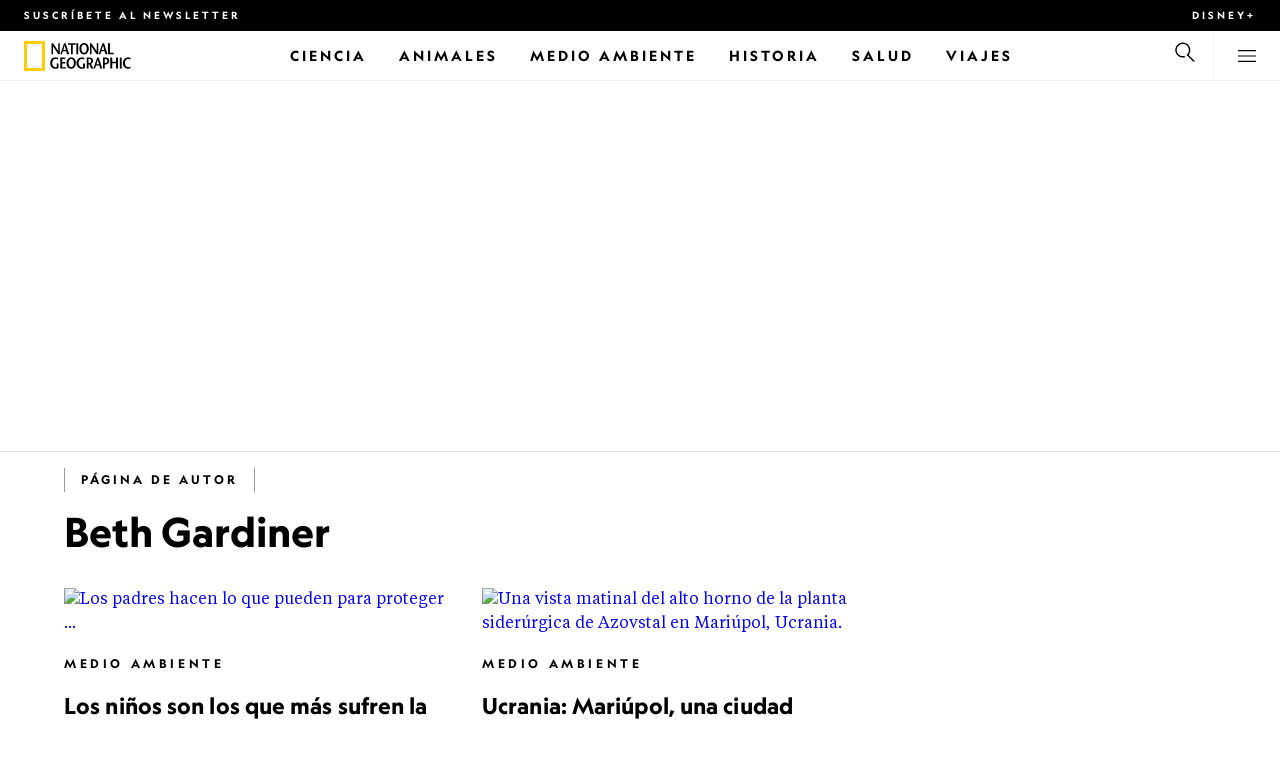

--- FILE ---
content_type: text/html
request_url: https://www.nationalgeographicla.com/autor/beth-gardiner
body_size: 15329
content:
<!DOCTYPE html><html lang="es-mx" dir="ltr" prefix="content: http://purl.org/rss/1.0/modules/content/  dc: http://purl.org/dc/terms/  foaf: http://xmlns.com/foaf/0.1/  og: http://ogp.me/ns#  rdfs: http://www.w3.org/2000/01/rdf-schema#  schema: http://schema.org/  sioc: http://rdfs.org/sioc/ns#  sioct: http://rdfs.org/sioc/types#  skos: http://www.w3.org/2004/02/skos/core#  xsd: http://www.w3.org/2001/XMLSchema#" xmlns="http://www.w3.org/1999/xhtml" xmlns:fb="https://www.facebook.com/2008/fbml" xmlns:og="http://ogp.me/ns#"><head><title data-head="true">Beth Gardiner | National Geographic | National Geographic</title><meta data-head="true" name="title" content="Beth Gardiner | National Geographic"/><meta data-head="true" name="date" scheme="W3CDTF" content="2020-11-05T04:55:36Z"/><meta data-head="true" name="publicationDate" content="05/11/2020"/><meta data-head="true" name="description" content="Artículos de Beth Gardiner"/><meta data-head="true" name="keywords" content="Author"/><meta data-head="true" property="og:type" content="article"/><meta data-head="true" property="og:url" content="https://www.nationalgeographicla.com/autor/beth-gardiner"/><meta data-head="true" property="og:title" content="Beth Gardiner | National Geographic"/><meta data-head="true" property="og:updated_time" content="2020-11-05T04:55:36Z"/><meta data-head="true" property="og:description" content="Artículos de Beth Gardiner"/><meta data-head="true" property="article:modified_time" content="2020-11-05T04:55:36Z"/><meta data-head="true" property="article:published_time" content="2020-11-05T04:55:36Z"/><link data-head="true" rel="canonical" href="https://www.nationalgeographicla.com/autor/beth-gardiner"/><script data-head="true" type="application/ld+json">{"@context":"https://schema.org","@graph":[{"@type":"Article","headline":"Beth Gardiner","datePublished":"2020-11-05T04:55:36Z","dateModified":"2020-11-05T04:55:36Z","publisher":{"@type":"Organization","@id":"https://www.nationalgeographicla.com/","name":"National Geographic","url":"https://www.nationalgeographicla.com/","logo":{"@type":"ImageObject","url":"https://www.nationalgeographicla.com/images/logo.png"}},"author":{"@type":"Person","name":"Beth Gardiner"},"mainEntityOfPage":"https://www.nationalgeographicla.com/autor/beth-gardiner"}]}</script><script>window.NATGEO_CONFIG_HASH = "592dce016b2f40d07643287dab9e2a8039ec7565";window.googletag = window.googletag || { cmd: [] };window.dataLayer = window.dataLayer || []; window.dataLayer.push({'gtm.start': new Date().getTime(), event: 'gtm.js'});</script><meta charset="utf8"/><link rel="preload" href="/fonts/geographeditweb-regular.woff2" as="font" type="font/woff2" crossorigin="anonymous"/><link rel="preload" href="/fonts/geographedit-medium.woff2" as="font" type="font/woff2" crossorigin="anonymous"/><link rel="preload" href="/fonts/geographeditweb-bold.woff2" as="font" type="font/woff2" crossorigin="anonymous"/><link rel="preload" href="/config/raw-config.json?592dce016b2f40d07643287dab9e2a8039ec7565" as="fetch" type="application/json" crossorigin="anonymous"/><style id="global-css">@font-face{font-family:GeoEditRegular;font-display:swap;src:url(/fonts/geographeditweb-regular.woff2) format('woff2')}@font-face{font-family:GeoWebRegular;font-feature-settings:"swsh";font-display:swap;src:url(/fonts/geographeditweb-regular.woff2) format('woff2')}@font-face{font-family:GeoEditMedium;font-display:swap;src:url(/fonts/geographedit-medium.woff2) format('woff2')}@font-face{font-family:GeoEditBold;font-display:swap;src:url(/fonts/geographeditweb-bold.woff2) format('woff2')}@font-face{font-family:GeoWebBold;font-feature-settings:"swsh";font-display:swap;src:url(/fonts/geographeditweb-bold.woff2) format('woff2')}@font-face{font-family:Grosvenor;font-display:swap;src:url(/fonts/grosvenor-book-regular.min.woff2) format('woff2')}*,::after,::before{box-sizing:inherit}::selection{background:#fc0}body{margin:0;padding:0;font-size:100%;line-height:1.5;font-family:Grosvenor,serif;box-sizing:border-box;-ms-text-size-adjust:100%;-webkit-text-size-adjust:100%}article,aside,details,figcaption,figure,footer,header,hgroup,main,nav,section,summary{display:block}dl,ol,ul{margin:0;padding:0}li{margin:0;padding:0;list-style:none}audio,canvas,progress,video{display:inline-block;vertical-align:baseline}img{height:auto;border:none;max-width:100%}svg:not(:root){overflow:hidden}a{text-decoration:none}a:active,a:focus,a:hover,a:visited{outline-width:0;outline:0}p{margin:0}button,input,select,textarea{font:inherit;margin:0}button,input{overflow:visible}fieldset{border:1px solid silver;margin:0 2px;padding:.35em .625em .75em}textarea{overflow:auto}[type=checkbox],[type=radio]{box-sizing:border-box;padding:0}audio:not([controls]){display:none;height:0}[hidden]{display:none}a{background:0 0}abbr[title]{border-bottom:1px dotted}b,strong{font-weight:700}img{border:0}svg:not(:root){overflow:hidden}figure{margin:0}fieldset{border:1px solid silver;margin:0 2px;padding:.35em .625em .75em}button,input,select,textarea{font-family:inherit;font-size:100%;margin:0}button,input{line-height:normal}button,html input[type=button],input[type=reset],input[type=submit]{-webkit-appearance:button;cursor:pointer}button[disabled],html input[disabled]{cursor:default}input[type=checkbox],input[type=radio]{box-sizing:border-box;padding:0}input[type=search]{-webkit-appearance:textfield;box-sizing:content-box}input[type=search]::-webkit-search-cancel-button,input[type=search]::-webkit-search-decoration{-webkit-appearance:none}textarea{overflow:auto;vertical-align:top}table{border-collapse:collapse;border-spacing:0}@keyframes fadein{from{opacity:0}to{opacity:1}}@keyframes fadeout{from{opacity:1}to{opacity:0}}*{margin:0;padding:0}.open-dropdown{position:static;height:100vh;overflow:hidden}.open-dropdown .grid-row{contain:none}</style><link rel="preconnect" href="https://static.nationalgeographicla.com" crossorigin="anonymous"/><link rel="preconnect" href="https://www.googletagmanager.com" crossorigin="anonymous"/><meta name="viewport" content="width=device-width, initial-scale=1, shrink-to-fit=no"/><link rel="shortcut icon" href="/favicon.ico" type="image/vnd.microsoft.icon"/><link rel="apple-touch-icon" sizes="228x228" href="/apple-touch-icon.png?v=7a4260241130277a670aed37636a9551"/><link rel="apple-touch-icon" sizes="120x120" href="/apple-touch-icon-120x120.png?v=7a4260241130277a670aed37636a9551"/><link rel="apple-touch-icon" sizes="228x228" href="/apple-touch-icon-precomposed.png?v=7a4260241130277a670aed37636a9551"/><link rel="apple-touch-icon" sizes="120x120" href="/apple-touch-icon-120x120-precomposed.png?v=7a4260241130277a670aed37636a9551"/><meta name="google-site-verification" content="m9UsgT9JOH5f9ZsrAAvg7d-7IOoVmIIWUJi6f9U_h1c"/><meta property="twitter:card" content="summary_large_image"/><meta name="robots" content="max-image-preview:large, max-snippet:-1, max-video-preview:-1"/><meta property="fb:app_id" content="145574803450"/><meta property="og:site_name" content="National Geographic"/><meta property="twitter:site" content/><meta property="twitter:creator" content/><meta property="article:author" content/></head><body><span id="___header-code-custom"><script> function gtag(){dataLayer.push(arguments);} gtag('consent', 'default', { ad_storage: "granted", analytics_storage: "granted", ad_user_data: "granted", ad_personalization: "granted", 'wait_for_update': 500 }); </script></span><div id="___app"><div class="page-content"><style data-emotion="css 1w2aqb1">.css-1w2aqb1{z-index:296;position:relative;}</style><div class="headers-container css-1w2aqb1"><nav><style data-emotion="css 1qrh9tb">.css-1qrh9tb{height:31px;max-height:31px;list-style-type:none;background:#000;width:100%;padding:0.5rem 1rem;margin:0;overflow:hidden;}@media (min-width: 768px){.css-1qrh9tb{padding:0.5rem 1.5rem;}}</style><ul class="css-1qrh9tb"><style data-emotion="css dv0i6q">.css-dv0i6q{display:block;float:left;color:#fff;margin:0 2rem 0 0;padding:0;line-height:0;}.css-dv0i6q:last-child{float:right;margin:0;}</style><li class="css-dv0i6q"><style data-emotion="css xor9u1">.css-xor9u1{font-family:GeoWebBold,sans-serif;font-feature-settings:'swsh';font-weight:400;letter-spacing:3px;line-height:1.5;font-style:normal;color:#fff;font-size:0.625rem;text-transform:uppercase;}.css-xor9u1:hover{color:#ccc;}</style><a href="#showNewsletter=true" class="css-xor9u1">Suscríbete al newsletter</a></li><style data-emotion="css qr6o7z">.css-qr6o7z{display:block;float:left;color:#fff;margin:0 2rem 0 0;padding:0;line-height:0;display:none;}@media (min-width: 768px){.css-qr6o7z{display:block;}}.css-qr6o7z:last-child{float:right;margin:0;}</style><li class="css-qr6o7z"><a target="_blank" href="https://disneyplus.com?cid=DTCI-Synergy-NatGeoPartners-Site-Acquisition-LATAMLaunch-AIILATAM-DisneyPlus-DisneyPlus-SSLA-NavLink-NationalGeographicla.com_sustain_navmenu-NA" rel="noopener noreferrer nofollow" class="topbardisney css-xor9u1">Disney+</a></li></ul></nav><style data-emotion="css 1161qt5">.css-1161qt5{padding-top:0px;}</style><div class="css-1161qt5"><style data-emotion="css 1aue1mq">.css-1aue1mq{height:50px;max-height:50px;display:-webkit-box;display:-webkit-flex;display:-ms-flexbox;display:flex;-webkit-box-pack:justify;-webkit-justify-content:space-between;justify-content:space-between;-webkit-align-items:center;-webkit-box-align:center;-ms-flex-align:center;align-items:center;top:0;left:0;background-color:#fff;border-bottom:1px solid #f2f2f2;}</style><nav id="main-navigation-nav" data-is-sticky="false" class="css-1aue1mq"><style data-emotion="css 1tx1uz0">.css-1tx1uz0 a{display:block;margin-left:1rem;}@media (min-width: 768px){.css-1tx1uz0 a{margin-left:1.5rem;}}.css-1tx1uz0 svg{display:block;}</style><div class="css-1tx1uz0"><a href="/" title="National Geographic" aria-label="National Geographic"><svg xmlns="http://www.w3.org/2000/svg" viewBox="0 0 84.43 120.98" aria-label="National Geographic" width="21" height="30"><title>National Geographic</title><path style="fill:#fc0;" d="M0,121V0H84.43V121H0ZM72.22,108.8V12.18H12.17V108.8H72.22Z"></path></svg></a></div><style data-emotion="css 1enqco9">.css-1enqco9{min-width:95px;margin-left:5px;font-family:GeoWebBold,sans-serif;font-feature-settings:'swsh';font-size:0.875rem;line-height:initial;letter-spacing:0.1875rem;text-transform:uppercase;color:#000;}.css-1enqco9 a{display:block;color:inherit;height:26px;}.css-1enqco9 svg{height:26px;}.css-1enqco9 h1{font-size:inherit;font-weight:unset;margin:0;padding:0;}@media (min-width: 768px){.css-1enqco9{font-size:1rem;}}</style><div class="css-1enqco9"><a href="/"><style data-emotion="css eivff4">.css-eivff4{display:none;}</style><span title="National Geographic" class="css-eivff4"><h1>National Geographic</h1></span><svg xmlns="http://www.w3.org/2000/svg" viewBox="0 0 309.33 98.77" aria-label="National Geographic"><title>National Geographic</title><path d="M37.33,42.83H32.1c-6.86-9.68-13.66-19.31-20.45-30.2H11.59v30.2H5.81V0.73H11c6.86,9.62,13.66,19.19,20.39,30h0.12v-30h5.78V42.83Z"></path><path d="M51,26.17C52.73,20.64,54.41,15.52,55.92,9H56c1.68,6.5,3.19,11.62,4.75,17.15H51ZM53.81,0.73L39.26,42.83h6.26l3.67-11.49H61.87l3.31,11.49h8.06L59.83,0.73h-6Z"></path><path d="M80,42.83V6.37H69V0.73H98.33V6.37H87.26V42.83H80Z"></path><path d="M100.68,42.83V0.73h7.16V42.83h-7.16Z"></path><path d="M130.09,37.54c-7.52,0-10.17-8.31-10.17-16.36,0-7.76,3-15.16,10.17-15.16s10.16,7.4,10.16,15.16C140.26,29.23,137.61,37.54,130.09,37.54Zm0,6c11,0,17.87-9.8,17.87-22.37C148,9.38,140.38,0,130.09,0s-17.87,9.38-17.87,21.18C112.23,33.75,119.08,43.55,130.09,43.55Z"></path><path d="M183.87,42.83h-5.23c-6.86-9.68-13.66-19.31-20.45-30.2h-0.06v30.2h-5.77V0.73h5.24c6.86,9.62,13.65,19.19,20.39,30h0.12v-30h5.77V42.83Z"></path><path d="M197.58,26.17C199.27,20.64,201,15.52,202.46,9h0.12c1.69,6.5,3.19,11.62,4.75,17.15h-9.75Zm2.77-25.44L185.79,42.83h6.26l3.67-11.49h12.69l3.31,11.49h8.06L206.37,0.73h-6Z"></path><path d="M221.89,0.73H229V37.18H243.3v5.65H221.89V0.73Z"></path><path d="M32.89,78.06V95.44a33.11,33.11,0,0,1-12,2.59C8.53,98,.71,88.41.71,76c0-11.49,7.82-21.53,20.45-21.53a18,18,0,0,1,10.23,3.25l-2.35,5a15.65,15.65,0,0,0-7.7-2.22c-7.7,0-12.94,6.08-12.94,15.64,0,10,6,15.88,12.21,15.88a10.63,10.63,0,0,0,5.05-1V78.06h7.22Z"></path><path d="M58.7,60.86h-12V72.41H58.46v5.65H46.66v13.6h14.2v5.66H39.45V55.2H58.7v5.66Z"></path><path d="M81,92c-7.52,0-10.17-8.3-10.17-16.36,0-7.76,3-15.16,10.17-15.16s10.17,7.4,10.17,15.16C91.12,83.72,88.47,92,81,92Zm0,6c11,0,17.87-9.8,17.87-22.37,0-11.79-7.58-21.18-17.87-21.18S63.09,63.86,63.09,75.65C63.09,88.22,69.95,98,81,98Z"></path><path d="M133.47,78.06V95.44a33.11,33.11,0,0,1-12,2.59c-12.39,0-20.21-9.62-20.21-22,0-11.49,7.82-21.53,20.46-21.53A18,18,0,0,1,132,57.73l-2.35,5a15.64,15.64,0,0,0-7.7-2.22c-7.7,0-12.93,6.08-12.93,15.64,0,10,6,15.88,12.21,15.88a10.63,10.63,0,0,0,5.05-1V78.06h7.22Z"></path><path d="M147.31,60.86h3.19c4.27,0,6.67,2.46,6.67,6.79,0,5.65-3.43,8.18-6.86,8.36-0.72.06-2.4,0.12-3,.19V60.86Zm18.29,36.45-8.48-17.45a14.16,14.16,0,0,0,7.28-12.51c0-8.19-5-12.16-13.05-12.16H140.09V97.31h7.22V81.43h3.25l6.8,15.88h8.24Z"></path><path d="M177.5,80.65c1.68-5.53,3.37-10.65,4.87-17.14h0.12c1.69,6.49,3.19,11.61,4.76,17.14H177.5Zm2.77-25.45L165.71,97.31H172l3.67-11.49h12.69l3.31,11.49h8.06L186.29,55.2h-6Z"></path><path d="M213.24,55.2H202V97.31h7.22V81.43h3.25c8.6,0,13.84-7,13.84-14.07C226.29,59.17,221.3,55.2,213.24,55.2Zm-1,20.81c-0.74.06-2.5,0.12-3,.17V60.86h3.25c4.21,0,6.62,2.46,6.62,6.79C219.07,73.31,215.64,75.83,212.22,76Z"></path><path d="M259.74,97.31h-7.22V77h-15V97.31h-7.16V55.2h7.16V71.38h15V55.32h7.22v42Z"></path><path d="M266.66,97.31V55.2h7.16V97.31h-7.16Z"></path><path d="M306.3,62.84a15.16,15.16,0,0,0-7.4-2.34c-7.34,0-12.69,6.08-12.69,15.64,0,10,5.9,15.88,12.87,15.88a13.61,13.61,0,0,0,7.22-2.11l2,5.24A18.33,18.33,0,0,1,298.78,98c-12.39,0-20.21-9.62-20.21-22,0-11.49,7.76-21.53,20.33-21.53a17.78,17.78,0,0,1,9.69,3.25Z"></path></svg></a></div><style data-emotion="css typcc9">.css-typcc9{display:inline-block;-webkit-box-flex:2;-webkit-flex-grow:2;-ms-flex-positive:2;flex-grow:2;display:grid;place-items:center;font-size:0.875rem;line-height:initial;}</style><div class="css-typcc9"><style data-emotion="css n21sqs">.css-n21sqs{display:none;}@media (min-width: 1024px){.css-n21sqs{display:-webkit-box;display:-webkit-flex;display:-ms-flexbox;display:flex;-webkit-box-pack:center;-ms-flex-pack:center;-webkit-justify-content:center;justify-content:center;-webkit-align-items:center;-webkit-box-align:center;-ms-flex-align:center;align-items:center;}.css-n21sqs li{height:49px;font-family:GeoWebBold,sans-serif;font-feature-settings:'swsh';font-size:0.875rem;letter-spacing:0.1875rem;text-transform:uppercase;margin:0 1rem;color:#000;}.css-n21sqs li a{height:49px;line-height:15px;color:inherit;display:grid;place-items:center;}.css-n21sqs li a:hover{color:#999;}.css-n21sqs li:hover{box-shadow:inset 0 -6px 0 0 #fc0;}}</style><ul class="css-n21sqs"><li class="css-0"><a href="/ciencia" title="Ciencia" aria-label="Ciencia"><span>Ciencia</span></a></li><li class="css-0"><a href="/animales" title="Animales" aria-label="Animales"><span>Animales</span></a></li><li class="css-0"><a href="/medio-ambiente" title="Medio Ambiente" aria-label="Medio Ambiente"><span>Medio Ambiente</span></a></li><li class="css-0"><a href="/historiaycultura" title="Historia" aria-label="Historia"><span>Historia</span></a></li><li class="css-0"><a href="/salud" title="Salud" aria-label="Salud"><span>Salud</span></a></li><li class="css-0"><a href="/tema/contenido/viaje-y-aventuras" title="Viajes" aria-label="Viajes"><span>Viajes</span></a></li></ul></div><style data-emotion="css-global 1nsmg9x">body:has(input[type='checkbox']#search-toggle:checked){overflow:hidden;}body:has(input[type='checkbox']#search-toggle:checked) #main-navigation-nav[data-is-sticky='true']{-webkit-transition:none;transition:none;-webkit-transform:unset;-moz-transform:unset;-ms-transform:unset;transform:unset;}</style><style data-emotion="css 1f9j76h">.css-1f9j76h{display:grid;place-items:right;height:50px;padding:0 1rem;display:grid;place-items:center;line-height:initial;}.css-1f9j76h svg{cursor:pointer;}</style><div title="Buscar" class="css-1f9j76h"><label for="search-toggle"><span class="css-eivff4">Buscar</span><style data-emotion="css 1oyrcvo">.css-1oyrcvo{height:24px;width:24px;fill:currentColor;display:inline-block;}</style><svg viewBox="0 0 1024 1024" aria-label="Search" width="24" height="24" class="css-1oyrcvo"><path transform="scale(1, -1) translate(0, -960)" d="M853.4 48h87.8l-276.8 276.8c105.4 126 99 314.4-19.2 432.6-125 125-328.6 125-453.8 0-125-125-125-328.6 0-453.8 91-91 223.4-115.8 337-74.4l-49.2 49.2c-85-20.4-178.2 2.4-244.4 68.6-101.2 101.2-101.2 265.8 0 367s265.8 101.2 367 0 101.2-265.8 0-367c-7.8-7.8-16.2-15.2-24.8-21.8l0.6-0.6-0.6-0.4 276.4-276.2z"></path></svg></label></div><style data-emotion="css 1v7bzte">.css-1v7bzte{display:none;}.css-1v7bzte:checked~.modal-search{display:block;z-index:999;}</style><input type="checkbox" id="search-toggle" class="css-1v7bzte"/><style data-emotion="css 1e28ceo">.css-1e28ceo{display:none;position:fixed;left:0;right:0;top:0;bottom:0;width:100%;height:100%;overflow-y:auto;background-color:#000;z-index:-999;}</style><div class="modal-search css-1e28ceo"><style data-emotion="css iib3vq">.css-iib3vq{position:absolute;top:50%;left:50%;-webkit-transform:translateY(-50%) translateX(-50%);-moz-transform:translateY(-50%) translateX(-50%);-ms-transform:translateY(-50%) translateX(-50%);transform:translateY(-50%) translateX(-50%);width:85%;max-width:1600px;}</style><form action="/search" method="GET" class="css-iib3vq"><style data-emotion="css 1eeeob5">.css-1eeeob5{border-bottom:2px solid white;display:-webkit-box;display:-webkit-flex;display:-ms-flexbox;display:flex;-webkit-align-items:center;-webkit-box-align:center;-ms-flex-align:center;align-items:center;padding:10px;background:transparent;}</style><div class="css-1eeeob5"><style data-emotion="css 1ntr0vx">.css-1ntr0vx{margin:0 16px 0 8px;}</style><span class="css-1ntr0vx"><style data-emotion="css v4j56b">.css-v4j56b{height:24px;width:24px;color:white;fill:currentColor;display:block;}@media (min-width: 768px){.css-v4j56b{height:36px;width:36px;}}@media (min-width: 1024px){.css-v4j56b{height:48px;width:48px;}}</style><svg viewBox="0 0 1024 1024" aria-label="Search" width="24" height="24" class="css-v4j56b"><path transform="scale(1, -1) translate(0, -960)" d="M853.4 48h87.8l-276.8 276.8c105.4 126 99 314.4-19.2 432.6-125 125-328.6 125-453.8 0-125-125-125-328.6 0-453.8 91-91 223.4-115.8 337-74.4l-49.2 49.2c-85-20.4-178.2 2.4-244.4 68.6-101.2 101.2-101.2 265.8 0 367s265.8 101.2 367 0 101.2-265.8 0-367c-7.8-7.8-16.2-15.2-24.8-21.8l0.6-0.6-0.6-0.4 276.4-276.2z"></path></svg></span><style data-emotion="css 1dcpudq">.css-1dcpudq{font-size:26px;font-size:26px;background:transparent;font-family:GeoWebBold,sans-serif;font-feature-settings:'swsh';letter-spacing:3px;line-height:1.5;font-style:normal;color:#fff;border:none;outline:0;width:100%;text-transform:uppercase;}@media (min-width: 768px){.css-1dcpudq{font-size:45px;}}@media (min-width: 1024px){.css-1dcpudq{font-size:60px;}}</style><input name="q" type="text" placeholder="Buscar" autocomplete="on" class="css-1dcpudq"/></div></form><style data-emotion="css zp6ze2">.css-zp6ze2{position:absolute;top:2rem;right:2rem;width:24px;height:24px;z-index:999;}.css-zp6ze2 svg{cursor:pointer;}</style><div title="Cerrar" class="css-zp6ze2"><label for="search-toggle"><span class="css-eivff4">Cerrar</span><style data-emotion="css 1ac2vu9">.css-1ac2vu9{height:24px;width:24px;color:#fff;fill:currentColor;display:inline-block;}</style><svg viewBox="0 0 1024 1024" aria-label="Close" width="24" height="24" class="css-1ac2vu9"><path transform="scale(1, -1) translate(0, -960)" d="M132.422 784.297l43.416 43.416 715.868-715.868-43.416-43.416-715.868 715.868zM132.422 111.703l715.868 715.868 43.416-43.416-715.868-715.868-43.416 43.416z"></path></svg></label></div></div><style data-emotion="css-global o3obud">body:has(input[type='checkbox']#menu-toggle:checked){overflow:hidden;}body:has(input[type='checkbox']#menu-toggle:checked) #main-navigation-nav[data-is-sticky='true']{-webkit-transition:none;transition:none;-webkit-transform:unset;-moz-transform:unset;-ms-transform:unset;transform:unset;}</style><style data-emotion="css 1c16hwf">.css-1c16hwf{height:50px;padding:0 1rem;display:grid;border-left:1px solid #f2f2f2;place-items:center;line-height:initial;}@media (min-width: 768px){.css-1c16hwf{padding:0 1.5rem;}}.css-1c16hwf >label{max-height:18px;}.css-1c16hwf svg{cursor:pointer;}</style><div title="Menu" class="css-1c16hwf"><label for="menu-toggle"><span class="css-eivff4">Menu</span><style data-emotion="css 1o1ujms">.css-1o1ujms{height:18px;width:18px;fill:currentColor;display:inline-block;}</style><svg viewBox="0 0 1024 1024" aria-label="Hamburger" width="18" height="18" class="css-1o1ujms"><path transform="scale(1, -1) translate(0, -960)" d="M4 784h1016v-60h-1016v60zM4 478h1016v-60h-1016v60zM4 172h1016v-60h-1016v60z"></path></svg></label></div><style data-emotion="css 17nk9wg">.css-17nk9wg{display:none;}.css-17nk9wg:checked~.modal-menu{display:block;z-index:999;}</style><input type="checkbox" id="menu-toggle" class="css-17nk9wg"/><style data-emotion="css rwil6h">.css-rwil6h{display:none;position:fixed;left:0;right:0;top:0;bottom:0;width:100%;overflow-y:auto;background-color:#000;z-index:-999;}</style><div class="modal-menu css-rwil6h"><style data-emotion="css y7ihec">.css-y7ihec{position:relative;z-index:2;overflow:hidden;padding:5rem 1.5rem 8rem 1.5rem;}@media (min-width: 768px){.css-y7ihec{padding:5rem 2rem 8rem 2rem;}}@media (min-width: 1024px){.css-y7ihec{padding:5rem;}}</style><div class="css-y7ihec"><style data-emotion="css 31xusd">@media (min-width: 768px){.css-31xusd{float:left;width:58%;}}</style><div class="css-31xusd"><div><style data-emotion="css efvglr">.css-efvglr{font-family:GeoWebBold,sans-serif;font-feature-settings:'swsh';font-size:0.875rem;line-height:initial;letter-spacing:0.1875rem;text-transform:uppercase;color:#a5a5a5;}@media (min-width: 768px){.css-efvglr{font-size:1rem;}}</style><h3 class="css-efvglr">Explorar</h3><style data-emotion="css 170v4n6">.css-170v4n6{font-family:GeoWebBold,sans-serif;font-feature-settings:'swsh';font-size:1.1875rem;letter-spacing:0.1875rem;text-transform:uppercase;}@media (min-width: 768px){.css-170v4n6{font-size:2rem;}}.css-170v4n6 li{margin-top:1.5rem;line-height:initial;}.css-170v4n6 li a{color:#fff;}.css-170v4n6 li a:hover{color:#fff;}@media (min-width: 768px){.css-170v4n6 li a{color:#a5a5a5;}}@media (min-width: 768px){.css-170v4n6 li{margin-top:2.5rem;}.css-170v4n6 li:first-of-type{margin-top:2rem;}}</style><nav title="Explorar" class="css-170v4n6"><style data-emotion="css 1t9sqkg">.css-1t9sqkg{display:block;}@media (min-width: 768px){.css-1t9sqkg{display:none;}}</style><ul class="css-1t9sqkg"><li><a href="/ciencia" title="Ciencia" aria-label="Ciencia">Ciencia</a></li><li><a href="/animales" title="Animales" aria-label="Animales">Animales</a></li><li><a href="/medio-ambiente" title="Medio Ambiente" aria-label="Medio Ambiente">Medio Ambiente</a></li><li><a href="/historiaycultura" title="Historia" aria-label="Historia">Historia</a></li><li><a href="/salud" title="Salud" aria-label="Salud">Salud</a></li><li><a href="/tema/contenido/viaje-y-aventuras" title="Viajes" aria-label="Viajes">Viajes</a></li></ul><ul><li><a href="/foto-del-dia" title="Foto del día" aria-label="Foto del día">Foto del día</a></li><li><a href="/fotografia" title="Fotografía" aria-label="Fotografía">Fotografía</a></li><li><a href="/videos" title="Video" aria-label="Video">Video</a></li></ul></nav></div><style data-emotion="css v1ygcs">.css-v1ygcs{display:none;}@media (min-width: 768px){.css-v1ygcs{display:block;}}</style><div class="css-v1ygcs"><style data-emotion="css 1u3nb5p">.css-1u3nb5p{margin-top:2.5rem;}@media (min-width: 768px){.css-1u3nb5p{margin-top:5rem;}}</style><div class="css-1u3nb5p"><style data-emotion="css 3ljmmh">.css-3ljmmh{display:block;font-size:0.75rem;font-family:GeoWebBold,sans-serif;font-feature-settings:'swsh';line-height:initial;letter-spacing:0.1875rem;text-transform:uppercase;color:#a5a5a5;}@media (min-width: 768px){.css-3ljmmh{font-size:0.875rem;}}</style><h3 class="css-3ljmmh">SUSCRIPCIÓN</h3><style data-emotion="css 1twbgnx">.css-1twbgnx{display:inline-block;font-family:GeoWebBold,sans-serif;font-feature-settings:'swsh';font-size:0.75rem;letter-spacing:0.1875rem;text-transform:uppercase;}@media (min-width: 768px){.css-1twbgnx{font-size:2rem;}}.css-1twbgnx li{margin-top:1.5rem;}.css-1twbgnx li a{color:#fff;}.css-1twbgnx li a:hover{color:#fff;}@media (min-width: 768px){.css-1twbgnx li a{color:#a5a5a5;}}@media (min-width: 768px){.css-1twbgnx li{margin:3rem 0;padding:0;border:none;}.css-1twbgnx li:first-of-type{margin-top:2rem;}}</style><nav title="SUSCRIPCIÓN" class="css-1twbgnx"><ul><li><a href="#showNewsletter=true" title="Suscríbete al newsletter" aria-label="Suscríbete al newsletter"><style data-emotion="css 3xym39">.css-3xym39{display:inline;}@media (min-width: 768px){.css-3xym39{display:none;}}</style><span class="css-3xym39">Suscríbete al newsletter</span><style data-emotion="css 1wclmit">.css-1wclmit{display:none;}@media (min-width: 768px){.css-1wclmit{display:inline;}}</style><span class="css-1wclmit">Suscríbete al newsletter</span></a></li><li><a target="_blank" title="Disney+" aria-label="Disney+" href="https://disneyplus.com?cid=DTCI-Synergy-NatGeoPartners-Site-Acquisition-LATAMLaunch-AIILATAM-DisneyPlus-DisneyPlus-SSLA-NavLink-NationalGeographicla.com_sustain_navmenu-NA" rel="noopener noreferrer nofollow"><span class="css-3xym39">Disney+</span><span class="css-1wclmit">Disney+</span></a></li></ul></nav></div></div></div><style data-emotion="css 15pl46p">@media (min-width: 768px){.css-15pl46p{float:right;width:40%;}}</style><div class="css-15pl46p"><style data-emotion="css 1pjg709">.css-1pjg709{margin-top:2.5rem;}@media (min-width: 768px){.css-1pjg709{margin:0;}}</style><div class="css-1pjg709"><style data-emotion="css 1d6x4oi">.css-1d6x4oi{font-family:GeoWebBold,sans-serif;font-feature-settings:'swsh';font-size:0.75rem;line-height:initial;letter-spacing:0.1875rem;text-transform:uppercase;color:#a5a5a5;}@media (min-width: 768px){.css-1d6x4oi{font-size:1rem;}}</style><h3 class="css-1d6x4oi">Descubre más de National Geographic</h3><style data-emotion="css 1e9v5py">.css-1e9v5py{font-family:GeoWebBold,sans-serif;font-feature-settings:'swsh';font-size:0.875rem;letter-spacing:0.1875rem;text-transform:uppercase;}@media (min-width: 768px){.css-1e9v5py{font-size:1.1875rem;}}.css-1e9v5py li{margin-top:1.5rem;line-height:initial;}.css-1e9v5py li a{color:#fff;}.css-1e9v5py li a:hover{color:#fff;}@media (min-width: 768px){.css-1e9v5py li a{color:#a5a5a5;}}@media (min-width: 768px){.css-1e9v5py li{margin-top:2rem;}}</style><nav title="Descubre más de National Geographic" class="css-1e9v5py"><ul><li><a href="/tema" title="Temas, autores y fotógrafos" aria-label="Temas, autores y fotógrafos">Temas, autores y fotógrafos</a></li><li><a href="/exploradores" title="Exploradores " aria-label="Exploradores ">Exploradores </a></li></ul></nav></div><div class="css-1t9sqkg"><div class="css-1u3nb5p"><h3 class="css-3ljmmh">SUSCRIPCIÓN</h3><nav title="SUSCRIPCIÓN" class="css-1twbgnx"><ul><li><a href="#showNewsletter=true" title="Suscríbete al newsletter" aria-label="Suscríbete al newsletter"><span class="css-3xym39">Suscríbete al newsletter</span><span class="css-1wclmit">Suscríbete al newsletter</span></a></li><li><a target="_blank" title="Disney+" aria-label="Disney+" href="https://disneyplus.com?cid=DTCI-Synergy-NatGeoPartners-Site-Acquisition-LATAMLaunch-AIILATAM-DisneyPlus-DisneyPlus-SSLA-NavLink-NationalGeographicla.com_sustain_navmenu-NA" rel="noopener noreferrer nofollow"><span class="css-3xym39">Disney+</span><span class="css-1wclmit">Disney+</span></a></li></ul></nav></div></div><div class="css-1u3nb5p"><style data-emotion="css 10yjpq4">.css-10yjpq4{font-family:GeoWebBold,sans-serif;font-feature-settings:'swsh';font-size:0.75rem;letter-spacing:0.1875rem;text-transform:uppercase!important;}@media (min-width: 768px){.css-10yjpq4{font-family:GeoWebBold,sans-serif;font-feature-settings:'swsh';font-size:0.875rem;}}.css-10yjpq4 button{text-align:left;letter-spacing:0.1875rem;text-transform:uppercase!important;}</style><nav class="css-10yjpq4"><style data-emotion="css ruxjmg">.css-ruxjmg{margin-left:-20px;}</style><div class="css-ruxjmg"></div><ul><style data-emotion="css 10tg8t7">.css-10tg8t7{margin-top:1.5rem;line-height:initial;}.css-10tg8t7 a,.css-10tg8t7 button{color:#fff;}.css-10tg8t7 a:hover,.css-10tg8t7 button:hover{color:#fff;}@media (min-width: 768px){.css-10tg8t7 a,.css-10tg8t7 button{color:#a5a5a5;}}@media (min-width: 768px){.css-10tg8t7{margin-top:2rem;}}</style><li data-footer-item-type="legal" class="css-10tg8t7"><a target="_blank" title="Condiciones de Uso" aria-label="Condiciones de Uso" href="https://disneytermsofuse.com/spanish-latin-american/" rel="noopener noreferrer nofollow">Condiciones de Uso</a></li><li data-footer-item-type="legal" class="css-10tg8t7"><a target="_blank" title="Política de Privacidad" aria-label="Política de Privacidad" href="https://privacy.thewaltdisneycompany.com/es-es/politica-de-privacidad/" rel="noopener noreferrer nofollow">Política de Privacidad</a></li><li data-footer-item-type="legal" class="css-10tg8t7"><a target="_blank" title="Anuncios basados en tu interés" aria-label="Anuncios basados en tu interés" href="https://privacy.thewaltdisneycompany.com/en/privacy-controls/online-tracking-and-advertising/" rel="noopener noreferrer nofollow">Anuncios basados en tu interés</a></li></ul></nav></div></div></div><div title="Cerrar" class="css-zp6ze2"><label for="menu-toggle"><span class="css-eivff4">Cerrar</span><svg viewBox="0 0 1024 1024" aria-label="Close" width="24" height="24" class="css-1ac2vu9"><path transform="scale(1, -1) translate(0, -960)" d="M132.422 784.297l43.416 43.416 715.868-715.868-43.416-43.416-715.868 715.868zM132.422 111.703l715.868 715.868 43.416-43.416-715.868-715.868-43.416 43.416z"></path></svg></label></div></div></nav><style data-emotion="css 7grqqj">.css-7grqqj{position:relative;display:block;}@media (min-width: 1024px){.css-7grqqj{display:none;}}</style><nav class="css-7grqqj"><style data-emotion="css 12y0ta9">.css-12y0ta9{position:relative;width:undefined;}</style><div class="css-12y0ta9"><style data-emotion="css 1mf0e97">.css-1mf0e97{position:absolute;top:0;bottom:0;left:0;}.css-1mf0e97 >div{height:100%;}</style><div class="css-1mf0e97"></div><style data-emotion="css 1jgglsn">.css-1jgglsn{position:absolute;top:0;bottom:0;right:0;}.css-1jgglsn >div{height:100%;}</style><div class="css-1jgglsn"></div><style data-emotion="css x9mop9">.css-x9mop9{overflow-x:scroll;scroll-behavior:smooth;position:relative;text-align:left;-ms-overflow-style:none;scrollbar-width:none;}.css-x9mop9::-webkit-scrollbar{display:none;}</style><div class="scroll-container css-x9mop9"><style data-emotion="css 1oy6erk">.css-1oy6erk{display:-webkit-inline-box;display:-webkit-inline-flex;display:-ms-inline-flexbox;display:inline-flex;white-space:nowrap;text-align:center;padding:0.5rem 1rem;}@media (min-width: 768px){.css-1oy6erk{padding:0.5rem 1.5rem;}}.css-1oy6erk li{display:inline-block;font-family:GeoWebBold,sans-serif;font-feature-settings:'swsh';font-size:0.625rem;line-height:1.2;letter-spacing:0.1875rem;text-transform:uppercase;padding:0.5rem 0.5rem;margin-right:0.5rem;color:#000;}.css-1oy6erk li a{display:block;color:inherit;}@media (hover){.css-1oy6erk li a:hover{color:#999;}}@media (hover){.css-1oy6erk li:hover{border-bottom:4px solid #fc0;}}@media (min-width: 1024px){.css-1oy6erk{display:none;}}</style><ul class="css-1oy6erk"><li class="css-0"><a href="/ciencia" title="Ciencia" aria-label="Ciencia">Ciencia</a></li><li class="css-0"><a href="/animales" title="Animales" aria-label="Animales">Animales</a></li><li class="css-0"><a href="/medio-ambiente" title="Medio Ambiente" aria-label="Medio Ambiente">Medio Ambiente</a></li><li class="css-0"><a href="/historiaycultura" title="Historia" aria-label="Historia">Historia</a></li><li class="css-0"><a href="/salud" title="Salud" aria-label="Salud">Salud</a></li><li class="css-0"><a href="/tema/contenido/viaje-y-aventuras" title="Viajes" aria-label="Viajes">Viajes</a></li></ul></div></div></nav></div></div><style data-emotion="css 1xxldsp">.css-1xxldsp{position:relative;z-index:101;}</style><div class="css-1xxldsp"><style data-emotion="css lwlvcl">.css-lwlvcl{background-color:#fff;padding:10px 0;border-bottom:1px solid rgba(0, 0, 0, 0.1);text-align:center;clear:both;}</style><div class="css-lwlvcl"><style data-emotion="css po19a7">.css-po19a7{overflow:hidden;display:grid!important;place-items:center;height:50px;}@media (min-width: 768px){.css-po19a7{display:grid!important;place-items:center;height:90px;}}@media (min-width: 1024px){.css-po19a7{display:grid!important;place-items:center;height:350px;}}@media (min-width: 1280px){.css-po19a7{display:grid!important;place-items:center;height:350px;}}</style><div id="gpt--header--264972" class="css-po19a7"></div></div></div><main role="main" id="main-content"><style data-emotion="css 15g2oxy">.css-15g2oxy{margin-top:1rem;}</style><div class="css-15g2oxy"><style data-emotion="css 1fl70kr">.css-1fl70kr{clear:both;width:100%;max-width:100rem;margin:auto;padding:0 2rem;}@media (min-width: 768px){.css-1fl70kr{padding:0 2.5rem;}}@media (min-width: 1024px){.css-1fl70kr{padding:0 4rem;}}.css-1fl70kr>*{margin-bottom:2rem;}.css-1fl70kr>.no-margin{margin-bottom:0;}</style><div class="css-1fl70kr"><style data-emotion="css 11498t9">.css-11498t9{display:inline-block;width:-webkit-fit-content;width:-moz-fit-content;width:fit-content;min-height:1.5rem;margin-bottom:1rem;border-right:1px solid #999;border-left:1px solid #999;padding:0 1rem;}.css-11498t9 span,.css-11498t9 a{font-size:0.75rem;letter-spacing:0.1875rem;line-height:1.4;font-family:GeoWebBold,sans-serif;font-feature-settings:'swsh';text-transform:uppercase;color:#000;}</style><div class="css-11498t9"><span>Página de autor</span></div><style data-emotion="css b5ouep">.css-b5ouep{font-family:GeoWebBold,sans-serif;font-feature-settings:'swsh';font-size:2rem;line-height:1.2;color:#000;}@media (min-width: 768px){.css-b5ouep{font-size:2.5rem;}}</style><h1 class="css-b5ouep">Beth Gardiner</h1><div><style data-emotion="css 8avoea">.css-8avoea{contain:paint;}</style><div class="grid-row css-8avoea"><style data-emotion="css ypgpws">.css-ypgpws{display:-webkit-box;display:-webkit-flex;display:-ms-flexbox;display:flex;margin:-1rem;-webkit-box-flex-wrap:wrap;-webkit-flex-wrap:wrap;-ms-flex-wrap:wrap;flex-wrap:wrap;-webkit-flex-direction:row;-ms-flex-direction:row;flex-direction:row;-webkit-box-pack:start;-ms-flex-pack:start;-webkit-justify-content:flex-start;justify-content:flex-start;}@media (min-width: 1280px){.css-ypgpws{margin:-1.5rem;}}.css-ypgpws>div{padding:1rem;}@media (min-width: 1280px){.css-ypgpws>div{padding:1.5rem;}}</style><div class="css-ypgpws"><style data-emotion="css ecgwbr">.css-ecgwbr{width:100%;max-width:100%;-webkit-flex:1 0 auto;-ms-flex:1 0 auto;flex:1 0 auto;}@media (min-width: 1024px){.css-ecgwbr{width:calc(100% - ( 300px + ( 1rem * 2 ) ));max-width:calc(100% - ( 300px + ( 1rem * 2 ) ));}}@media (min-width: 1280px){.css-ecgwbr{width:calc(100% - ( 300px + ( 1.5rem * 2 ) ));max-width:calc(100% - ( 300px + ( 1.5rem * 2 ) ));}}.css-ecgwbr>*{width:auto;}.css-ecgwbr>*:last-child{margin-bottom:0;}</style><div class="css-ecgwbr"><div class="grid-row css-8avoea"><style data-emotion="css 1ivdrgj">.css-1ivdrgj{display:-webkit-box;display:-webkit-flex;display:-ms-flexbox;display:flex;margin:-1rem;margin:-1rem;-webkit-box-flex-wrap:wrap;-webkit-flex-wrap:wrap;-ms-flex-wrap:wrap;flex-wrap:wrap;-webkit-flex-direction:row;-ms-flex-direction:row;flex-direction:row;-webkit-box-pack:start;-ms-flex-pack:start;-webkit-justify-content:flex-start;justify-content:flex-start;}.css-1ivdrgj>div{padding:1rem;padding:1rem;}</style><div class="css-1ivdrgj"><style data-emotion="css 39vv6n">.css-39vv6n{width:100%;max-width:100%;-webkit-flex:1 0 auto;-ms-flex:1 0 auto;flex:1 0 auto;}@media (min-width: 768px){.css-39vv6n{width:50%;max-width:50%;}}.css-39vv6n>*{width:auto;}.css-39vv6n>*:last-child{margin-bottom:0;}</style><div class="css-39vv6n"><style data-emotion="css rwgu8t">.css-rwgu8t{position:relative;width:100%;}</style><div class="css-rwgu8t"><style data-emotion="css gel5cu">.css-gel5cu{width:100%;position:relative;margin-bottom:15px;}</style><div class="css-gel5cu"><a href="/medio-ambiente/2019/03/los-ninos-son-los-que-mas-sufren-la-contaminacion-en-la-capital-de-mongolia" title="Los niños son los que más sufren la contaminación en la capital de Mongolia" aria-label="Los niños son los que más sufren la contaminación en la capital de Mongolia"><div class="css-1avyp1d"><style data-emotion="css adn0ss">.css-adn0ss{aspect-ratio:16/9;}.css-adn0ss img{display:block;width:100%;height:auto;}</style><picture class="resp-img-cntr css-adn0ss"><source media="(max-width: 320px)" srcset="https://static.nationalgeographicla.com/files/styles/image_3200/public/mongolia-air-pollution-16.webp?w=320&amp;h=180" type="image/webp"/><source media="(max-width: 360px)" srcset="https://static.nationalgeographicla.com/files/styles/image_3200/public/mongolia-air-pollution-16.webp?w=360&amp;h=203" type="image/webp"/><source media="(max-width: 430px)" srcset="https://static.nationalgeographicla.com/files/styles/image_3200/public/mongolia-air-pollution-16.webp?w=430&amp;h=242" type="image/webp"/><source media="(max-width: 500px)" srcset="https://static.nationalgeographicla.com/files/styles/image_3200/public/mongolia-air-pollution-16.webp?w=500&amp;h=282" type="image/webp"/><source media="(max-width: 767px)" srcset="https://static.nationalgeographicla.com/files/styles/image_3200/public/mongolia-air-pollution-16.webp?w=767&amp;h=432" type="image/webp"/><source media="(max-width: 1023px)" srcset="https://static.nationalgeographicla.com/files/styles/image_3200/public/mongolia-air-pollution-16.webp?w=462&amp;h=260" type="image/webp"/><source media="(max-width: 1279px)" srcset="https://static.nationalgeographicla.com/files/styles/image_3200/public/mongolia-air-pollution-16.webp?w=411&amp;h=232" type="image/webp"/><img src="https://static.nationalgeographicla.com/files/styles/image_3200/public/mongolia-air-pollution-16.webp?w=544&amp;h=306" width="544" height="306" alt="Los  padres  hacen  lo  que  pueden  para  proteger  ..." title="Los  padres  hacen  lo  que  pueden  para  proteger  ..." loading="eager" fetchpriority="high"/></picture></div></a></div><style data-emotion="css 1bskmpk">.css-1bskmpk{width:95%;margin-left:10px;}@media (min-width: 768px){.css-1bskmpk{margin-left:unset;}}</style><div class="css-1bskmpk"><style data-emotion="css 154gw0q">.css-154gw0q{font-family:GeoWebBold,sans-serif;font-feature-settings:'swsh';color:#000;display:inline-block;font-size:0.75rem;-webkit-text-decoration:none;text-decoration:none;line-height:1.9;letter-spacing:0.3em;margin:0 0 15px 0;text-transform:uppercase;visibility:visible;}.css-154gw0q div{display:inline-block;padding:2px 10px 2px 0;}.css-154gw0q div:not(:first-of-type){padding-left:10px;border-left:1px solid #555;}.css-154gw0q a{color:inherit;}.css-154gw0q a:hover{-webkit-text-decoration:underline;text-decoration:underline;}</style><div class="css-154gw0q"><div>Medio Ambiente</div></div><style data-emotion="css rjjjpc">.css-rjjjpc{font-family:GeoWebBold,sans-serif;font-feature-settings:'swsh';font-weight:400;color:#000;color:#000;font-size:1.375rem;letter-spacing:0.1px;line-height:28px;margin-bottom:15px;font-size:1.5rem;line-height:1.5;}.css-rjjjpc:hover{color:#999;}.css-rjjjpc a{color:inherit;-webkit-text-decoration:none;text-decoration:none;}@media (min-width: 768px){.css-rjjjpc{font-size:1.125rem;letter-spacing:0.5px;line-height:1.429;}}@media (min-width: 1024px){.css-rjjjpc{font-size:1.375rem;letter-spacing:0.1px;line-height:1.273;}}</style><h2 class="css-rjjjpc"><a href="/medio-ambiente/2019/03/los-ninos-son-los-que-mas-sufren-la-contaminacion-en-la-capital-de-mongolia" title="Los niños son los que más sufren la contaminación en la capital de Mongolia" aria-label="Los niños son los que más sufren la contaminación en la capital de Mongolia">Los niños son los que más sufren la contaminación en la capital de Mongolia</a></h2><style data-emotion="css 1psikxb">.css-1psikxb{font-family:GeoWebRegular,sans-serif;font-feature-settings:'swsh';font-weight:400;letter-spacing:0.1px;line-height:1.5;color:#999;font-size:0.735rem;padding:0 0 15px 0;}.css-1psikxb span{color:#333;}</style><div class="css-1psikxb">19 de abril de 2022. Por <style data-emotion="css 1onomx6">.css-1onomx6{color:#333;}.css-1onomx6 a{color:inherit;}.css-1onomx6 a:hover{color:#999;}</style><span class="css-1onomx6"><a href="/autor/beth-gardiner">Beth Gardiner</a></span></div><style data-emotion="css kg8zyz">.css-kg8zyz{display:-webkit-box;display:-webkit-flex;display:-ms-flexbox;display:flex;font-family:GeoWebBold,sans-serif;font-feature-settings:'swsh';text-transform:uppercase;font-weight:400;font-size:11px;letter-spacing:2.5px;line-height:1.5;}.css-kg8zyz p{overflow:hidden;text-overflow:ellipsis;display:-webkit-box;-webkit-line-clamp:2;-webkit-box-orient:vertical;}.css-kg8zyz p div{display:inline-block;margin:5px 20px 0 0;}.css-kg8zyz p div a{color:#000;}.css-kg8zyz a,.css-kg8zyz button{display:inline-block;color:#000;border-bottom:2px solid #fc0;background-image:linear-gradient(120deg, #fc0 0, #fc0 100%);background-repeat:no-repeat;-webkit-background-size:100% 0;background-size:100% 0;-webkit-background-position:0 100%;background-position:0 100%;-webkit-transition:background-size 125ms;transition:background-size 125ms;-webkit-text-decoration:none;text-decoration:none;letter-spacing:2.5px;line-height:1.5;text-transform:uppercase;width:-webkit-max-content;width:-moz-max-content;width:max-content;}.css-kg8zyz a:hover,.css-kg8zyz button:hover{-webkit-background-size:100% 100%;background-size:100% 100%;}.css-kg8zyz a:hover svg,.css-kg8zyz button:hover svg{color:#000;}.css-kg8zyz a svg,.css-kg8zyz button svg{margin-left:3px;}</style><div class="css-kg8zyz"><p><div><a href="/tema/contenido/ciencia/biologia/salud">Salud</a></div><div><a href="/tema/contenido/medio-ambiente/problemas-medioambientales/contaminacion/contaminacion-atmosferica">Contaminación Atmosférica</a></div><div><a href="/tema/contenido/ciencia/biologia/salud/salud-publica">Salud Pública</a></div></p><style data-emotion="css 1kj1c6r">.css-1kj1c6r{display:-webkit-box;display:-webkit-flex;display:-ms-flexbox;display:flex;-webkit-align-items:flex-end;-webkit-box-align:flex-end;-ms-flex-align:flex-end;align-items:flex-end;margin-left:1px;}</style><div class="css-1kj1c6r"><style data-emotion="css 18osg14">.css-18osg14{display:block;cursor:pointer;margin:0;padding:0;border:0;outline:0;background:transparent;color:currentColor;width:100%;-webkit-touch-callout:none;-webkit-user-select:none;-khtml-user-select:none;-moz-user-select:none;-ms-user-select:none;-webkit-user-select:none;-moz-user-select:none;-ms-user-select:none;user-select:none;-webkit-tap-highlight-color:transparent;}</style><button type="button" title="Más" aria-label="Más" class="css-18osg14">Más<style data-emotion="css 7veudx">.css-7veudx{height:10px;width:10px;color:#fc0;fill:currentColor;display:inline-block;}</style><svg viewBox="-2 -2 40 40" aria-label="Plus" width="10" height="10" class="css-7veudx"><path fill="none" stroke="currentColor" stroke-miterlimit="10" stroke-width="2" vector-effect="non-scaling-stroke" d="M0 18h36M18 0v36"></path></svg></button></div></div></div></div></div><div class="css-39vv6n"><div class="css-rwgu8t"><div class="css-gel5cu"><a href="/medio-ambiente/2022/03/ucrania-mariupol-una-ciudad-afectada-por-la-guerra-y-la-contaminacion-del-aire" title="Ucrania: Mariúpol, una ciudad afectada por la guerra y la contaminación del aire" aria-label="Ucrania: Mariúpol, una ciudad afectada por la guerra y la contaminación del aire"><div class="css-1avyp1d"><picture class="resp-img-cntr css-adn0ss"><source media="(max-width: 320px)" srcset="https://static.nationalgeographicla.com/files/styles/image_3200/public/151_mariupol_serhii_korovainyi.webp?w=320&amp;h=180" type="image/webp"/><source media="(max-width: 360px)" srcset="https://static.nationalgeographicla.com/files/styles/image_3200/public/151_mariupol_serhii_korovainyi.webp?w=360&amp;h=203" type="image/webp"/><source media="(max-width: 430px)" srcset="https://static.nationalgeographicla.com/files/styles/image_3200/public/151_mariupol_serhii_korovainyi.webp?w=430&amp;h=242" type="image/webp"/><source media="(max-width: 500px)" srcset="https://static.nationalgeographicla.com/files/styles/image_3200/public/151_mariupol_serhii_korovainyi.webp?w=500&amp;h=282" type="image/webp"/><source media="(max-width: 767px)" srcset="https://static.nationalgeographicla.com/files/styles/image_3200/public/151_mariupol_serhii_korovainyi.webp?w=767&amp;h=432" type="image/webp"/><source media="(max-width: 1023px)" srcset="https://static.nationalgeographicla.com/files/styles/image_3200/public/151_mariupol_serhii_korovainyi.webp?w=462&amp;h=260" type="image/webp"/><source media="(max-width: 1279px)" srcset="https://static.nationalgeographicla.com/files/styles/image_3200/public/151_mariupol_serhii_korovainyi.webp?w=411&amp;h=232" type="image/webp"/><img src="https://static.nationalgeographicla.com/files/styles/image_3200/public/151_mariupol_serhii_korovainyi.webp?w=544&amp;h=306" width="544" height="306" alt="Una vista matinal del alto horno de la planta siderúrgica de Azovstal en Mariúpol, Ucrania.
" title="Una vista matinal del alto horno de la planta siderúrgica de Azovstal en Mariúpol, Ucrania.
" loading="lazy"/></picture></div></a></div><div class="css-1bskmpk"><div class="css-154gw0q"><div><a href="/medio-ambiente">MEDIO AMBIENTE</a></div></div><h2 class="css-rjjjpc"><a href="/medio-ambiente/2022/03/ucrania-mariupol-una-ciudad-afectada-por-la-guerra-y-la-contaminacion-del-aire" title="Ucrania: Mariúpol, una ciudad afectada por la guerra y la contaminación del aire" aria-label="Ucrania: Mariúpol, una ciudad afectada por la guerra y la contaminación del aire">Ucrania: Mariúpol, una ciudad afectada por la guerra y la contaminación del aire</a></h2><div class="css-1psikxb">31 de marzo de 2022. Por <span class="css-1onomx6"><a href="/autor/beth-gardiner">Beth Gardiner</a></span></div><div class="css-kg8zyz"><p><div><a href="/historiaycultura">HISTORIA</a></div><div><a href="/tema/contenido/medio-ambiente/problemas-medioambientales/contaminacion">Contaminación</a></div><div><a href="/tema/contenido/medio-ambiente/problemas-medioambientales/contaminacion/contaminacion-atmosferica">Contaminación Atmosférica</a></div><div><a href="/tema/contenido/historia/violencia/guerra">Guerra</a></div><div><a href="/tema/lugares/tierra/europa/ucrania">Ucrania</a></div></p><div class="css-1kj1c6r"><button type="button" title="Más" aria-label="Más" class="css-18osg14">Más<svg viewBox="-2 -2 40 40" aria-label="Plus" width="10" height="10" class="css-7veudx"><path fill="none" stroke="currentColor" stroke-miterlimit="10" stroke-width="2" vector-effect="non-scaling-stroke" d="M0 18h36M18 0v36"></path></svg></button></div></div></div></div></div><div class="css-39vv6n"><div class="css-rwgu8t"><div class="css-gel5cu"><a href="/medio-ambiente/2021/03/industria-plastica-europea-en-auge-impulsada-por-fracking-en-estados-unidos" title="La industria de los plásticos europea está a punto de alcanzar un auge impulsado por la ..." aria-label="La industria de los plásticos europea está a punto de alcanzar un auge impulsado por la fracturación hidráulica en Estados Unidos"><div class="css-1avyp1d"><picture class="resp-img-cntr css-adn0ss"><source media="(max-width: 320px)" srcset="https://static.nationalgeographicla.com/files/styles/image_3200/public/h_00000219943982.webp?w=320&amp;h=180" type="image/webp"/><source media="(max-width: 360px)" srcset="https://static.nationalgeographicla.com/files/styles/image_3200/public/h_00000219943982.webp?w=360&amp;h=203" type="image/webp"/><source media="(max-width: 430px)" srcset="https://static.nationalgeographicla.com/files/styles/image_3200/public/h_00000219943982.webp?w=430&amp;h=242" type="image/webp"/><source media="(max-width: 500px)" srcset="https://static.nationalgeographicla.com/files/styles/image_3200/public/h_00000219943982.webp?w=500&amp;h=282" type="image/webp"/><source media="(max-width: 767px)" srcset="https://static.nationalgeographicla.com/files/styles/image_3200/public/h_00000219943982.webp?w=767&amp;h=432" type="image/webp"/><source media="(max-width: 1023px)" srcset="https://static.nationalgeographicla.com/files/styles/image_3200/public/h_00000219943982.webp?w=462&amp;h=260" type="image/webp"/><source media="(max-width: 1279px)" srcset="https://static.nationalgeographicla.com/files/styles/image_3200/public/h_00000219943982.webp?w=411&amp;h=232" type="image/webp"/><img src="https://static.nationalgeographicla.com/files/styles/image_3200/public/h_00000219943982.webp?w=544&amp;h=306" width="544" height="306" alt="Un petrolero cargado con gas fracturado estadounidense llega a Rafnes, Noruega, en 2016. Los países europeos ..." title="Un petrolero cargado con gas fracturado estadounidense llega a Rafnes, Noruega, en 2016. Los países europeos ..." loading="lazy"/></picture></div></a></div><div class="css-1bskmpk"><div class="css-154gw0q"><div><a href="/medio-ambiente">MEDIO AMBIENTE</a></div></div><h2 class="css-rjjjpc"><a href="/medio-ambiente/2021/03/industria-plastica-europea-en-auge-impulsada-por-fracking-en-estados-unidos" title="La industria de los plásticos europea está a punto de alcanzar un auge impulsado por la ..." aria-label="La industria de los plásticos europea está a punto de alcanzar un auge impulsado por la fracturación hidráulica en Estados Unidos">La industria de los plásticos europea está a punto de alcanzar un auge impulsado por la fracturación hidráulica en Estados Unidos</a></h2><div class="css-1psikxb">5 de abril de 2021. Por <span class="css-1onomx6"><a href="/autor/beth-gardiner">Beth Gardiner</a></span></div><div class="css-kg8zyz"><p><div><a href="/tema/contenido/ciencia/ciencias-fisicas/fisica/solidos/plasticos">Plásticos</a></div><div><a href="/tema/contenido/medio-ambiente/gestion-de-residuos/polucion-por-plastico">Polución por plástico</a></div><div><a href="/tema/contenido/medio-ambiente/energia/combustibles-fosiles/gas-natural">Gas Natural</a></div><div><a href="/tema/contenido/medio-ambiente/energia/combustibles-fosiles/aceite">Aceite</a></div><div><a href="/tema/contenido/medio-ambiente/energia/combustibles-fosiles/fracturacion-hidraulica">Fracturación Hidráulica</a></div></p><div class="css-1kj1c6r"><button type="button" title="Más" aria-label="Más" class="css-18osg14">Más<svg viewBox="-2 -2 40 40" aria-label="Plus" width="10" height="10" class="css-7veudx"><path fill="none" stroke="currentColor" stroke-miterlimit="10" stroke-width="2" vector-effect="non-scaling-stroke" d="M0 18h36M18 0v36"></path></svg></button></div></div></div></div></div><div class="css-39vv6n"><div class="css-rwgu8t"><div class="css-gel5cu"><a href="/ciencia/2020/06/covid-19-terminara-perjudicando-el-medio-ambiente" title="Por qué la COVID-19 terminará perjudicando el medioambiente" aria-label="Por qué la COVID-19 terminará perjudicando el medioambiente"><div class="css-1avyp1d"><picture class="resp-img-cntr css-adn0ss"><source media="(max-width: 320px)" srcset="https://static.nationalgeographicla.com/files/styles/image_3200/public/pandemic-environment-1214150000.webp?w=320&amp;h=180" type="image/webp"/><source media="(max-width: 360px)" srcset="https://static.nationalgeographicla.com/files/styles/image_3200/public/pandemic-environment-1214150000.webp?w=360&amp;h=203" type="image/webp"/><source media="(max-width: 430px)" srcset="https://static.nationalgeographicla.com/files/styles/image_3200/public/pandemic-environment-1214150000.webp?w=430&amp;h=242" type="image/webp"/><source media="(max-width: 500px)" srcset="https://static.nationalgeographicla.com/files/styles/image_3200/public/pandemic-environment-1214150000.webp?w=500&amp;h=282" type="image/webp"/><source media="(max-width: 767px)" srcset="https://static.nationalgeographicla.com/files/styles/image_3200/public/pandemic-environment-1214150000.webp?w=767&amp;h=432" type="image/webp"/><source media="(max-width: 1023px)" srcset="https://static.nationalgeographicla.com/files/styles/image_3200/public/pandemic-environment-1214150000.webp?w=462&amp;h=260" type="image/webp"/><source media="(max-width: 1279px)" srcset="https://static.nationalgeographicla.com/files/styles/image_3200/public/pandemic-environment-1214150000.webp?w=411&amp;h=232" type="image/webp"/><img src="https://static.nationalgeographicla.com/files/styles/image_3200/public/pandemic-environment-1214150000.webp?w=544&amp;h=306" width="544" height="306" alt="Trabajadores en Kiev, Ucrania, desechan máscaras médicas y guantes usados quemándolos en un incinerador.
" title="Trabajadores en Kiev, Ucrania, desechan máscaras médicas y guantes usados quemándolos en un incinerador.
" loading="lazy"/></picture></div></a></div><div class="css-1bskmpk"><div class="css-154gw0q"><div><a href="/ciencia">Ciencia</a></div></div><h2 class="css-rjjjpc"><a href="/ciencia/2020/06/covid-19-terminara-perjudicando-el-medio-ambiente" title="Por qué la COVID-19 terminará perjudicando el medioambiente" aria-label="Por qué la COVID-19 terminará perjudicando el medioambiente">Por qué la COVID-19 terminará perjudicando el medioambiente</a></h2><div class="css-1psikxb">20 de junio de 2020. Por <span class="css-1onomx6"><a href="/autor/beth-gardiner">Beth Gardiner</a></span></div><div class="css-kg8zyz"><p><div><a href="/cambioclimatico">CAMBIO CLIMÁTICO</a></div><div><a href="/tema/contenido/medio-ambiente/problemas-medioambientales/contaminacion/contaminacion-atmosferica">Contaminación Atmosférica</a></div><div><a href="/coronavirus">COVID-19</a></div><div><a href="/tema/series/cobertura-coronavirus">Cobertura coronavirus</a></div><div><a href="/tema/contenido/medio-ambiente/energia/combustibles-fosiles/aceite">Aceite</a></div><div><a href="/tema/contenido/medio-ambiente/energia/combustibles-fosiles/fracturacion-hidraulica">Fracturación Hidráulica</a></div></p><div class="css-1kj1c6r"><button type="button" title="Más" aria-label="Más" class="css-18osg14">Más<svg viewBox="-2 -2 40 40" aria-label="Plus" width="10" height="10" class="css-7veudx"><path fill="none" stroke="currentColor" stroke-miterlimit="10" stroke-width="2" vector-effect="non-scaling-stroke" d="M0 18h36M18 0v36"></path></svg></button></div></div></div></div></div><div class="css-39vv6n"><div class="css-rwgu8t"><div class="css-gel5cu"><a href="/ciencia/2020/04/el-aislamiento-social-esta-despejando-el-aire" title="La contaminación favoreció la propagación de la COVID-19 pero el aislamiento social está despejando el aire" aria-label="La contaminación favoreció la propagación de la COVID-19 pero el aislamiento social está despejando el aire"><div class="css-1avyp1d"><picture class="resp-img-cntr css-adn0ss"><source media="(max-width: 320px)" srcset="https://static.nationalgeographicla.com/files/styles/image_3200/public/air-quality-covid-6_08252999.webp?w=320&amp;h=180" type="image/webp"/><source media="(max-width: 360px)" srcset="https://static.nationalgeographicla.com/files/styles/image_3200/public/air-quality-covid-6_08252999.webp?w=360&amp;h=203" type="image/webp"/><source media="(max-width: 430px)" srcset="https://static.nationalgeographicla.com/files/styles/image_3200/public/air-quality-covid-6_08252999.webp?w=430&amp;h=242" type="image/webp"/><source media="(max-width: 500px)" srcset="https://static.nationalgeographicla.com/files/styles/image_3200/public/air-quality-covid-6_08252999.webp?w=500&amp;h=282" type="image/webp"/><source media="(max-width: 767px)" srcset="https://static.nationalgeographicla.com/files/styles/image_3200/public/air-quality-covid-6_08252999.webp?w=767&amp;h=432" type="image/webp"/><source media="(max-width: 1023px)" srcset="https://static.nationalgeographicla.com/files/styles/image_3200/public/air-quality-covid-6_08252999.webp?w=462&amp;h=260" type="image/webp"/><source media="(max-width: 1279px)" srcset="https://static.nationalgeographicla.com/files/styles/image_3200/public/air-quality-covid-6_08252999.webp?w=411&amp;h=232" type="image/webp"/><img src="https://static.nationalgeographicla.com/files/styles/image_3200/public/air-quality-covid-6_08252999.webp?w=544&amp;h=306" width="544" height="306" alt="El humo de la planta de calefacción urbana se eleva por encima de las nubes cerca ..." title="El humo de la planta de calefacción urbana se eleva por encima de las nubes cerca ..." loading="lazy"/></picture></div></a></div><div class="css-1bskmpk"><div class="css-154gw0q"><div><a href="/ciencia">Ciencia</a></div></div><h2 class="css-rjjjpc"><a href="/ciencia/2020/04/el-aislamiento-social-esta-despejando-el-aire" title="La contaminación favoreció la propagación de la COVID-19 pero el aislamiento social está despejando el aire" aria-label="La contaminación favoreció la propagación de la COVID-19 pero el aislamiento social está despejando el aire">La contaminación favoreció la propagación de la COVID-19 pero el aislamiento social está despejando el aire</a></h2><div class="css-1psikxb">14 de abril de 2020. Por <span class="css-1onomx6"><a href="/autor/beth-gardiner">Beth Gardiner</a></span></div><div class="css-kg8zyz"><p><div><a href="/tema/contenido/medio-ambiente/problemas-medioambientales/contaminacion/contaminacion-atmosferica">Contaminación Atmosférica</a></div><div><a href="/coronavirus">COVID-19</a></div><div><a href="/tema/series/cobertura-coronavirus">Cobertura coronavirus</a></div></p><div class="css-1kj1c6r"><button type="button" title="Más" aria-label="Más" class="css-18osg14">Más<svg viewBox="-2 -2 40 40" aria-label="Plus" width="10" height="10" class="css-7veudx"><path fill="none" stroke="currentColor" stroke-miterlimit="10" stroke-width="2" vector-effect="non-scaling-stroke" d="M0 18h36M18 0v36"></path></svg></button></div></div></div></div></div></div></div></div><style data-emotion="css 1c716ht">.css-1c716ht{width:0;max-width:0;display:none;-webkit-flex:1 0 auto;-ms-flex:1 0 auto;flex:1 0 auto;}@media (min-width: 1024px){.css-1c716ht{width:calc(300px + ( 1rem * 2 ));max-width:calc(300px + ( 1rem * 2 ));display:block;}}@media (min-width: 1280px){.css-1c716ht{width:calc(300px + ( 1.5rem * 2 ));max-width:calc(300px + ( 1.5rem * 2 ));display:block;}}.css-1c716ht>*{width:auto;}.css-1c716ht>*:last-child{margin-bottom:0;}</style><div class="css-1c716ht"><style data-emotion="css 88h9qa">.css-88h9qa{overflow:hidden;display:none!important;height:0;}@media (min-width: 768px){.css-88h9qa{display:none!important;height:0;}}@media (min-width: 1024px){.css-88h9qa{display:grid!important;place-items:center;height:auto;min-height:250px;max-height:600px;}}@media (min-width: 1280px){.css-88h9qa{display:grid!important;place-items:center;height:auto;min-height:250px;max-height:600px;}}</style><div id="gpt--search_side__CardGridLeftRightWithAd--264972" class="css-88h9qa"></div></div></div></div><div><style data-emotion="css 12byf7z">.css-12byf7z{display:block;margin:0 auto;}</style><img src="/images/ng-logo-animated.gif" width="36" height="52" alt="loading" class="css-12byf7z"/></div></div></div></div><style data-emotion="css 1y722ck">.css-1y722ck{content-visibility:auto;clear:both;contain-intrinsic-size:0 1445px;}@media (min-width: 768px){.css-1y722ck{contain-intrinsic-size:0 537px;}}@media (min-width: 1024px){.css-1y722ck{contain-intrinsic-size:0 487px;}}@media (min-width: 1280px){.css-1y722ck{contain-intrinsic-size:0 487px;}}</style><div id="block-nationalgeographicfooterblock" class="css-1y722ck"><style data-emotion="css 1mdvf9p">.css-1mdvf9p{background-color:#000;clear:both;padding:0 15px 60px 15px;font-family:GeoWebRegular,sans-serif;font-feature-settings:'swsh';}@media (min-width: 768px){.css-1mdvf9p{padding:0 15px 15px 15px;}}</style><footer class="css-1mdvf9p"><style data-emotion="css cb1cjo">.css-cb1cjo{display:-webkit-box;display:-webkit-flex;display:-ms-flexbox;display:flex;-webkit-flex-direction:column;-ms-flex-direction:column;flex-direction:column;padding:35px 0 0px 0;margin:0 15px;border-bottom:solid 1px #999999;color:#ffffff;}@media (min-width: 768px){.css-cb1cjo{-webkit-flex-direction:row;-ms-flex-direction:row;flex-direction:row;padding:60px 0 0;margin:0;-webkit-box-pack:space-evenly;-ms-flex-pack:space-evenly;-webkit-justify-content:space-evenly;justify-content:space-evenly;border-bottom:unset;}}</style><div class="css-cb1cjo"><style data-emotion="css nec5l8">.css-nec5l8{margin-bottom:50px;padding-right:10px;}</style><div class="css-nec5l8"><style data-emotion="css tlnnpl">.css-tlnnpl{font-family:GeoWebBold,sans-serif;font-feature-settings:'swsh';font-weight:unset;text-transform:uppercase;font-size:14px;font-stretch:normal;font-style:normal;line-height:1.29;letter-spacing:3px;margin-bottom:20px;}</style><h3 class="css-tlnnpl">Descubre Nat Geo</h3><ul><style data-emotion="css 1j1idyu">.css-1j1idyu{font-size:16px;font-weight:normal;font-stretch:normal;font-style:normal;line-height:normal;letter-spacing:0.1px;color:#ffffff;margin-top:20px;display:block;}@media (min-width: 768px){.css-1j1idyu{font-size:12px;line-height:1.17;letter-spacing:0.1px;margin-right:10px;}}.css-1j1idyu a:link{color:#ffffff;}.css-1j1idyu a:visited{color:#ffffff;}</style><li class="css-1j1idyu"><a href="/animales">Animales</a></li><li class="css-1j1idyu"><a href="/salud">Salud</a></li><li class="css-1j1idyu"><a href="/medio-ambiente">Medio ambiente</a></li><li class="css-1j1idyu"><a href="/historiaycultura">Historia</a></li><li class="css-1j1idyu"><a href="/ciencia">Ciencia</a></li><li class="css-1j1idyu"><a href="/tema/contenido/viaje-y-aventuras">Viajes</a></li><li class="css-1j1idyu"><a href="/fotografia">Fotografía</a></li><li class="css-1j1idyu"><a href="/espacio">Espacio</a></li><li class="css-1j1idyu"><a href="/videos">Video</a></li></ul></div><div class="css-nec5l8"><style data-emotion="css utxkwg">.css-utxkwg{font-family:GeoWebBold,sans-serif;font-feature-settings:'swsh';font-weight:unset;text-transform:uppercase;font-size:14px;font-stretch:normal;font-style:normal;line-height:1.29;letter-spacing:3px;margin-bottom:20px;}</style><h3 class="css-utxkwg">Sobre nosotros</h3><ul><li class="css-1j1idyu"><a href="/tema">Temas, autores y fotógrafos</a></li><li class="css-1j1idyu"><a href="/partners">National Geographic Partners</a></li><li class="css-1j1idyu"><a href="https://www.nationalgeographic.org/" rel="noopener noreferrer nofollow">National Geographic Society</a></li><li class="css-1j1idyu"><a href="/exploradores">Exploradores</a></li></ul></div><div class="css-nec5l8"><h3 class="css-utxkwg">Suscripción</h3><style data-emotion="css 1flj9lk">.css-1flj9lk{text-align:left;}</style><ul class="css-1flj9lk"><style data-emotion="css v2h7ps">.css-v2h7ps{display:block;margin-top:20px;}.css-v2h7ps a{font-family:GeoWebBold,sans-serif;font-feature-settings:'swsh';font-size:12px;font-stretch:normal;font-style:normal;line-height:1.5;letter-spacing:3px;display:block;text-transform:uppercase;}.css-v2h7ps a:link{color:#ffffff;}.css-v2h7ps a:visited{color:#ffffff;}@media (min-width: 768px){.css-v2h7ps{margin-top:20px;margin-right:0;border:none;height:unset;padding:unset;width:unset;}.css-v2h7ps a{line-height:1.17;letter-spacing:0.1px;font-family:GeoWebRegular,sans-serif;font-feature-settings:'swsh';text-align:unset;text-transform:unset;}}</style><li class="css-v2h7ps"><a href="#showNewsletter">Regístrate en nuestro newsletter</a></li><li class="css-v2h7ps"><a href="https://disneyplus.com?cid=DTCI-Synergy-NatGeoPartners-Site-Acquisition-LATAMLaunch-AllLATAM-DisneyPlus-DisneyPlus-SSLA-NavFooter-NationalGeographicla.com_sustain_navfooter-NA" rel="noopener noreferrer nofollow" class="footerdisney">Disney+</a></li></ul></div><div class="css-nec5l8"><h3 class="css-tlnnpl">Síguenos</h3><div><style data-emotion="css 1ijf1df">.css-1ijf1df{display:-webkit-box;display:-webkit-flex;display:-ms-flexbox;display:flex;}.css-1ijf1df a{font-size:1.4375rem;margin-right:25px;}.css-1ijf1df a:nth-of-type(1){margin-right:20px;}</style><div class="css-1ijf1df"><style data-emotion="css 1tfv5cr">.css-1tfv5cr{display:block;margin-right:13px;margin-bottom:13px;}@media (min-width: 1024px){.css-1tfv5cr{margin-right:0;}}.css-1tfv5cr svg{display:block;}.css-1tfv5cr:hover svg{fill:#fc0;}.css-1tfv5cr:hover{color:#fc0!important;}.css-1tfv5cr.sharelink--facebook{color:#3c5a99;}.css-1tfv5cr.sharelink--flipboard{color:#f52828;}.css-1tfv5cr.sharelink--instagram{color:#fff;}.css-1tfv5cr.sharelink--mail{color:#fff;}.css-1tfv5cr.sharelink--twitter{color:#1da1f2;}.css-1tfv5cr.sharelink--whatsapp{color:#455b63;}.css-1tfv5cr.sharelink--youtube{color:#cd201f;}</style><a href="https://www.facebook.com/natgeola/" target="_blank" rel="noopener noreferrer" data-no-external-disclaimer="true" class="sharelink sharelink--facebook css-1tfv5cr"><style data-emotion="css 1psceqd">.css-1psceqd{height:20px;width:20px;color:white;fill:currentColor;display:inline-block;}</style><svg viewBox="0 0 754 754" aria-label="Facebook" width="20" height="20" class="css-1psceqd"><path transform="scale(1, -1) translate(-135, -825)" d="M568 581v77.8c0 29.6 19.6 36.4 33.2 36.4 13.8 0 84.2 0 84.2 0v128.8l-116.2 0.8c-128.6 0-157.6-96.2-157.6-158.2v-86h-74.6v-132.6h74.6c0-170.8 0-376.6 0-376.6h156.2c0 0 0 207.8 0 376.6h105.4l13.8 133h-119z"></path></svg><style data-emotion="css eivff4">.css-eivff4{display:none;}</style><span arial-label="facebook" role="button" class="hidden css-eivff4">facebook</span></a><a href="http://twitter.com/NatGeo_la" target="_blank" rel="noopener noreferrer" data-no-external-disclaimer="true" class="sharelink sharelink--twitter css-1tfv5cr"><svg viewBox="0 0 24 24" aria-label="Twitter" width="20" height="20" class="css-1psceqd"><g><path d="M18.244 2.25h3.308l-7.227 8.26 8.502 11.24H16.17l-5.214-6.817L4.99 21.75H1.68l7.73-8.835L1.254 2.25H8.08l4.713 6.231zm-1.161 17.52h1.833L7.084 4.126H5.117z"></path></g></svg><span arial-label="twitter" role="button" class="hidden css-eivff4">twitter</span></a><a href="https://www.instagram.com/natgeo.la/" target="_blank" rel="noopener noreferrer" data-no-external-disclaimer="true" class="sharelink sharelink--instagram css-1tfv5cr"><svg viewBox="0 0 844 844" aria-label="Instagram" width="20" height="20" class="css-1psceqd"><path transform="scale(1, -1) translate(-90, -870)" d="M514 794c112.6 0 126-0.4 170.6-2.4 41.2-1.8 63.4-8.8 78.4-14.6 19.6-7.6 33.8-16.8 48.6-31.6s24-28.8 31.6-48.6c5.8-14.8 12.6-37.2 14.6-78.4 2-44.4 2.4-57.8 2.4-170.6s-0.4-126-2.4-170.6c-1.8-41.2-8.8-63.4-14.6-78.4-7.6-19.6-16.8-33.8-31.6-48.6s-28.8-24-48.6-31.6c-14.8-5.8-37.2-12.6-78.4-14.6-44.4-2-57.8-2.4-170.6-2.4s-126 0.4-170.6 2.4c-41.2 1.8-63.4 8.8-78.4 14.6-19.6 7.6-33.8 16.8-48.6 31.6s-24 28.8-31.6 48.6c-5.8 14.8-12.6 37.2-14.6 78.4-1.8 44.8-2.2 58.2-2.2 170.8s0.4 126 2.4 170.6c1.8 41.2 8.8 63.4 14.6 78.4 7.6 19.6 16.8 33.8 31.6 48.6s28.8 24 48.6 31.6c14.8 5.8 37.2 12.6 78.4 14.6 44.4 1.8 57.8 2.2 170.4 2.2zM514 870c-114.6 0-129-0.4-174-2.6-45-2-75.6-9.2-102.4-19.6-27.8-10.8-51.2-25.2-74.8-48.6-23.4-23.4-37.8-47-48.6-74.8-10.4-26.8-17.6-57.6-19.6-102.4-2-45-2.6-59.4-2.6-174s0.4-129 2.6-174c2-45 9.2-75.6 19.6-102.4 10.8-27.8 25.2-51.2 48.6-74.8 23.4-23.4 47-37.8 74.8-48.6 26.8-10.4 57.6-17.6 102.4-19.6 45-2 59.4-2.6 174-2.6s129 0.4 174 2.6c45 2 75.6 9.2 102.4 19.6 27.8 10.8 51.2 25.2 74.8 48.6 23.4 23.4 37.8 47 48.6 74.8 10.4 26.8 17.6 57.6 19.6 102.4 2 45 2.6 59.4 2.6 174s-0.4 129-2.6 174c-2 45-9.2 75.6-19.6 102.4-10.8 27.8-25.2 51.2-48.6 74.8-23.4 23.4-47 37.8-74.8 48.6-26.8 10.4-57.6 17.6-102.4 19.6-45 2.2-59.4 2.6-174 2.6v0zM514 664.8c-119.6 0-216.8-97-216.8-216.8s97.2-216.8 216.8-216.8 216.8 97.2 216.8 216.8-97.2 216.8-216.8 216.8zM514 307.4c-77.6 0-140.6 63-140.6 140.6s63 140.6 140.6 140.6 140.6-63 140.6-140.6-63-140.6-140.6-140.6zM789.8 673.2c0-27.946-22.654-50.6-50.6-50.6s-50.6 22.654-50.6 50.6c0 27.946 22.654 50.6 50.6 50.6s50.6-22.654 50.6-50.6z"></path></svg><span arial-label="instagram" role="button" class="hidden css-eivff4">instagram</span></a><a href="http://flipboard.com/@NGLat" target="_blank" rel="noopener noreferrer" data-no-external-disclaimer="true" class="sharelink sharelink--flipboard css-1tfv5cr"><svg viewBox="0 0 500 500" aria-label="Flipboard" width="20" height="20" class="css-1psceqd"><path d="M0,0V500H500V0ZM400,200H300V300H200V400H100V100H400Z"></path></svg><span arial-label="flipboard" role="button" class="hidden css-eivff4">flipboard</span></a><a href="https://www.youtube.com/channel/UCnmlG_YzRYzWzJbW2oDn_ow" target="_blank" rel="noopener noreferrer" data-no-external-disclaimer="true" class="sharelink sharelink--youtube css-1tfv5cr"><svg viewBox="-2 -2 1028 725" aria-label="Youtube" width="20" height="20" class="css-1psceqd"><path d="M1013.023 156.281s-9.981-70.389-40.606-101.386c-38.842-40.684-82.38-40.885-102.346-43.267C727.134 1.296 512.721 1.296 512.721 1.296h-.444s-214.408 0-357.35 10.332c-19.967 2.381-63.49 2.583-102.346 43.267C21.956 85.892 11.99 156.281 11.99 156.281S1.775 238.94 1.775 321.6v77.493c0 82.658 10.215 165.317 10.215 165.317s9.966 70.39 40.591 101.387c38.856 40.684 89.896 39.397 112.629 43.661 81.718 7.836 347.29 10.261 347.29 10.261s214.634-.323 357.571-10.655c19.966-2.382 63.504-2.583 102.346-43.267 30.625-30.997 40.606-101.387 40.606-101.387s10.2-82.659 10.2-165.317V321.6c.001-82.66-10.2-165.319-10.2-165.319zM407.047 493L407 206l276 144-275.953 143z"></path></svg><span arial-label="youtube" role="button" class="hidden css-eivff4">youtube</span></a><a href="https://www.nationalgeographicla.com/api/rss/latest_contents.xml" target="_blank" rel="noopener noreferrer" data-no-external-disclaimer="true" class="sharelink sharelink--rss css-1tfv5cr"><svg viewBox="0 0 8 8" aria-label="RSS" width="20" height="20" class="css-1psceqd"><circle cx="2" cy="6" r="1"></circle><path d="m 1,4 a 3,3 0 0 1 3,3 h 1 a 4,4 0 0 0 -4,-4 z"></path><path d="m 1,2 a 5,5 0 0 1 5,5 h 1 a 6,6 0 0 0 -6,-6 z"></path></svg><span arial-label="rss" role="button" class="hidden css-eivff4">rss</span></a></div></div></div></div><style data-emotion="css j8brga">.css-j8brga{margin:40px 15px 0 15px;font-size:14px;font-weight:normal;font-stretch:normal;font-style:normal;line-height:1.43;letter-spacing:0.1px;}@media (min-width: 768px){.css-j8brga{margin:0 7%;border-bottom:solid 1px #333333;}.css-j8brga ul{display:-webkit-box;display:-webkit-flex;display:-ms-flexbox;display:flex;-webkit-box-pack:center;-ms-flex-pack:center;-webkit-justify-content:center;justify-content:center;-webkit-box-flex-wrap:wrap;-webkit-flex-wrap:wrap;-ms-flex-wrap:wrap;flex-wrap:wrap;}}</style><div class="css-j8brga"><ul><style data-emotion="css 26gt21">.css-26gt21{margin-bottom:18px;}@media (min-width: 768px){.css-26gt21{margin-right:30px;font-size:12px;line-height:1.17;}}.css-26gt21 a,.css-26gt21 a:hover{color:#ffffff;}</style><li data-footer-item-type="legal" class="css-26gt21"><a target="_blank" title="Condiciones de Uso" aria-label="Condiciones de Uso" href="https://disneytermsofuse.com/spanish-latin-american/" rel="noopener noreferrer nofollow">Condiciones de Uso</a></li><li data-footer-item-type="legal" class="css-26gt21"><a target="_blank" title="Política de Privacidad" aria-label="Política de Privacidad" href="https://privacy.thewaltdisneycompany.com/es-es/politica-de-privacidad/" rel="noopener noreferrer nofollow">Política de Privacidad</a></li><li data-footer-item-type="legal" class="css-26gt21"><a target="_blank" title="Anuncios basados en tu interés" aria-label="Anuncios basados en tu interés" href="https://privacy.thewaltdisneycompany.com/en/privacy-controls/online-tracking-and-advertising/" rel="noopener noreferrer nofollow">Anuncios basados en tu interés</a></li></ul></div><style data-emotion="css 10um3cn">.css-10um3cn{margin:20px 15px 0 15px;font-size:14px;font-weight:normal;font-stretch:normal;font-style:normal;line-height:1.43;letter-spacing:0.1px;color:#fff;}@media (min-width: 768px){.css-10um3cn{font-size:10px;line-height:1.8;letter-spacing:3px;text-align:center;text-transform:uppercase;}}</style><div data-footer-item-type="copyright" class="css-10um3cn">Copyright © 1996-2015 National Geographic Society. Copyright © 2015-2025 National Geographic Partners, LLC. Todos los derechos reservados</div></footer></div></main><div id="ng-metadata"><!-- source-file: undefined | content-type: author --></div></div></div><script>window.process={env:{}};window.componentChunkName="component---src-views-author-author-jsx";</script><noscript><iframe title="tag-manager" src="https://www.googletagmanager.com/ns.html?id=GTM-W2Q42S" height="0" width="0" style="display: none; visibility: hidden;"></iframe></noscript><script src="/app-f81642a86a465ea3b59f.js" async></script><script src="/framework-a3c77bd5a956be044aa0.js" async></script><script src="/webpack-runtime-1593d0b105c7842a3139.js" async></script></body></html>